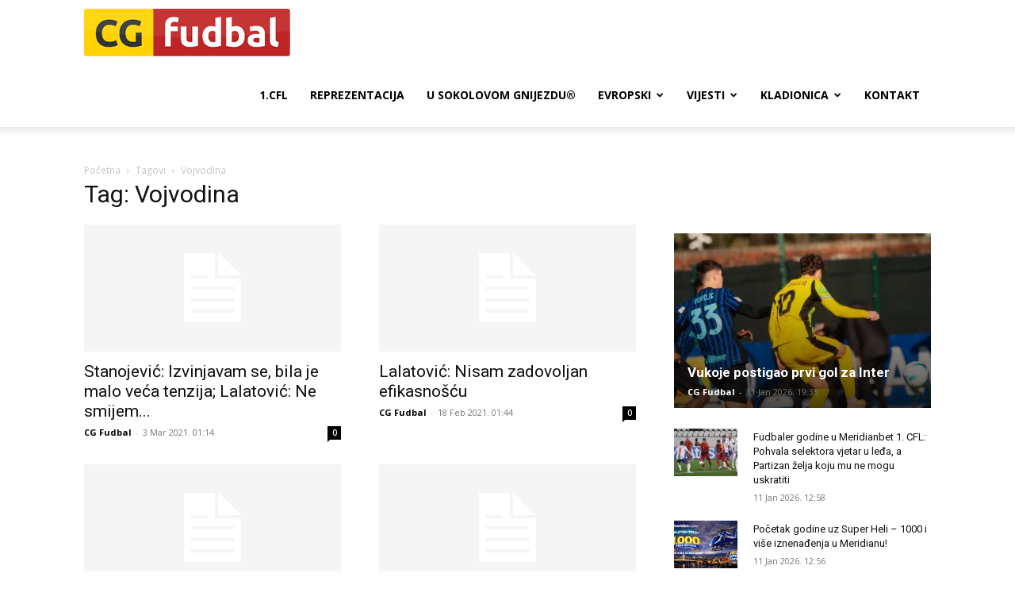

--- FILE ---
content_type: text/html; charset=utf-8
request_url: https://www.google.com/recaptcha/api2/aframe
body_size: 267
content:
<!DOCTYPE HTML><html><head><meta http-equiv="content-type" content="text/html; charset=UTF-8"></head><body><script nonce="K_BuiErjQ5LNlhhJ_FfM8Q">/** Anti-fraud and anti-abuse applications only. See google.com/recaptcha */ try{var clients={'sodar':'https://pagead2.googlesyndication.com/pagead/sodar?'};window.addEventListener("message",function(a){try{if(a.source===window.parent){var b=JSON.parse(a.data);var c=clients[b['id']];if(c){var d=document.createElement('img');d.src=c+b['params']+'&rc='+(localStorage.getItem("rc::a")?sessionStorage.getItem("rc::b"):"");window.document.body.appendChild(d);sessionStorage.setItem("rc::e",parseInt(sessionStorage.getItem("rc::e")||0)+1);localStorage.setItem("rc::h",'1768185486658');}}}catch(b){}});window.parent.postMessage("_grecaptcha_ready", "*");}catch(b){}</script></body></html>

--- FILE ---
content_type: text/css
request_url: https://cg-fudbal.com/wp-content/plugins/daext-soccer-engine/public/assets/css/match-visual-lineup.css?ver=1.26
body_size: 389
content:
/* Match Visual Lineup Block ---------------------------------------------------------------------------------------- */

.dase-match-visual-lineup{
    display: flex !important;
}

.dase-match-visual-lineup-header img{
    width: 16px !important;
    height: 16px !important;
    margin-right: 8px !important;
}

.dase-match-visual-lineup-left{
    flex-basis: 60% !important;
}

.dase-match-visual-lineup-right{
    flex-basis: 40% !important;
}

.dase-match-visual-lineup-left-formation{
    position: relative !important;
}

.dase-match-visual-lineup-left-formation-image{
    display: block !important;
}

.dase-match-visual-lineup-left-formation-player-container{
    position: absolute !important;
    left: 0;
    top: 0;
    width: 20px !important;
    height: 20px !important;
    visibility: hidden;
}

.dase-match-visual-lineup-left-header{
    background: #f2f2f2 !important;
    color: #333 !important;
    font-weight: 700 !important;
    padding: 7px 10px !important;
    line-height: 16px !important;
    border-color: #e1e1e1 !important;
    border-width: 1px 0 1px 1px !important;
    border-style: solid !important;
    font-size: 11px !important;
}

.dase-match-visual-lineup-right-header{
    background: #f2f2f2 !important;
    color: #333 !important;
    font-weight: 700 !important;
    padding: 7px 10px !important;
    line-height: 16px !important;
    border-color: #e1e1e1 !important;
    border-width: 1px !important;
    border-style: solid !important;
    font-size: 11px !important;
}



.dase-match-visual-lineup-right table td{
    border-color: #e1e1e1 !important;
    border-width: 1px !important;
    border-style: solid !important;
    padding: 3px 10px !important;
    font-size: 11px !important;
    line-height: 18px !important;
    letter-spacing: normal !important;
    text-align: center !important;
    vertical-align: middle !important;
    color: #666 !important;
}

.dase-match-visual-lineup-right table tr:first-of-type td{
    border-top: none !important;
}

.dase-match-visual-lineup-left-formation-player-jersey-number{
    background: #3266b9 !important;
    width: 20px !important;
    height: 20px !important;
    border-radius: 10px !important;
    color: #fff !important;
    text-align: center !important;
    font-size: 11px !important;
    line-height: 18px !important;
    font-weight: 700 !important;
    border: 1px solid #fff !important;
    margin: 0 auto !important;
    transform: translateX(-10px) !important;
}

.dase-match-visual-lineup-left-formation-player-name{
    font-size: 11px !important;
    color: #fff !important;
    text-align: center !important;
    position: absolute !important;
    top: 22px !important;
    transform: translateX(calc(-50%)) !important;
    width: auto !important;
    left: 0 !important;
    white-space: nowrap !important;
}

.dase-match-visual-lineup-left-formation-player-events{
    font-size: 11px !important;
    color: #fff !important;
    text-align: center !important;
    position: absolute !important;
    top: 46px !important;
    width: max-content !important;
    left: 0 !important;
    display: flex !important;
}

.dase-player-listing-table-event-image{
    width: 16px !important;
    height: 16px !important;
    margin: 0 !important;
    display: block !important;
}

.dase-player-listing-table-event-image:not(:last-of-type){
    margin-right: 4px !important;
}

.dase-match-visual-lineup-right-table{
    border-top-width: 0 !important;
    margin: 0 !important;
    border-collapse: collapse !important;
    width: 100% !important;
}

.dase-match-visual-lineup-right-table .dase-match-visual-lineup-right-table-player{
    display: flex !important;
}

.dase-match-visual-lineup-right-table .dase-match-visual-lineup-right-table-player-name{
    line-height: 24px !important;
    height: 24px !important;
    padding: 0 !important;
    flex-basis: auto !important;
}

.dase-match-visual-lineup-left-formation > .dase-event-icon{
    visibility: hidden;
    transform: translateX(-8px) !important;
}

.dase-match-visual-lineup-right-table-events-container > .dase-event-icon{
    padding: 4px 0 !important;
    flex-basis: 16px !important;
}

.dase-match-visual-lineup-right-table .dase-event-icon{
    flex-basis: 16px !important;
}

.dase-match-visual-lineup-right-table-events-container{
    position: relative !important;
    display: flex !important;
    margin-left: 4px !important;
}

.dase-match-visual-lineup-right-table-staff{
    display: flex !important;
}

.dase-match-visual-lineup-right-table-staff-type{
    flex-basis: auto !important;
}

.dase-match-visual-lineup-right-table-staff-name{
    flex-basis: auto !important;
}

.dase-match-visual-lineup-right-table-staff-type,
.dase-match-visual-lineup-right-table-staff-name{
    line-height: 24px !important;
    height: 24px !important;
    padding: 0 !important;
    flex-basis: auto !important;
}

--- FILE ---
content_type: text/css
request_url: https://cg-fudbal.com/wp-content/uploads/dase_uploads/custom-1.css?ver=1.26
body_size: 1094
content:

		/* Table Header Background Color */
				.dase-paginated-table-container table thead th,
		.dase-match-timeline-title,
		.dase-match-commentary-title,
		.dase-match-visual-lineup-left-header,
		.dase-match-visual-lineup-right-header,
		.dase-match-score-header,
		.dase-person-summary-content-title
		{background: rgba(242,242,242,1) !important;}

		/* Table Header Border Color */
				.dase-paginated-table-container table thead th,
		.dase-match-timeline-title,
		.dase-match-commentary-title,
		.dase-match-visual-lineup-left-header,
		.dase-match-visual-lineup-right-header,
		.dase-match-score-header,
		.dase-person-summary-content-title
		{border-color: rgba(225,225,225,1) !important;}

		/* Table Header Font Color */
				.dase-paginated-table-container table thead th,
		.dase-match-timeline-title,
		.dase-match-commentary-title,
		.dase-match-visual-lineup-left-header,
		.dase-match-visual-lineup-right-header,
		.dase-match-score-header,
		.dase-person-summary-content-title
		{color: rgba(51,51,51,1) !important;}

		/* Table Body Background Color */
				.dase-paginated-table-container table tbody td,
		.dase-match-timeline-content-row,
		.dase-match-commentary-content,
		.dase-match-visual-lineup-right table td,
		.dase-match-score-body,
		.dase-person-summary-content-wrapper
		{background: rgba(255,255,255,1) !important;}

		/* Table Body Border Color */
				.dase-paginated-table-container table tbody td,
		.dase-match-timeline-content-row,
		.dase-match-commentary-content,
		.dase-match-commentary-event-data,
		.dase-match-commentary-row,
		.dase-match-visual-lineup-right table td,
		.dase-match-score-body
		{border-color: rgba(225,225,225,1) !important;}

		/* Table Body Font Color */
				.dase-paginated-table-container table tbody td,
		.dase-match-timeline-player-name,
		.dase-match-timeline-description,
		.dase-match-visual-lineup-right table td,
		.dase-match-score-body,
		.dase-match-commentary-event-time-top,
		.dase-match-commentary-event-description,
		.dase-match-commentary-event-details-row,
		.dase-match-score-body-team-1-name,
		.dase-match-score-body-team-1-position,
		.dase-match-score-body-match-result,
		.dase-match-score-body-team-2-name,
		.dase-match-score-body-team-2-position,
		.dase-person-summary-information-item-field,
		.dase-person-summary-information-item-value
		{color: rgba(102,102,102,1) !important;}

		/* Table Pagination Background Color */
				.dase-paginated-table-pagination .dase-paginated-table-pagination-inner > a
		{background: rgba(242,242,242,1) !important;}

		/* Table Pagination Border Color */
				.dase-paginated-table-pagination .dase-paginated-table-pagination-inner > a
		{border-color: rgba(225,225,225,1) !important;}

		/* Table Pagination Font Color */
				.dase-paginated-table-pagination .dase-paginated-table-pagination-inner > a,
		.dase-paginated-table-pagination .dase-paginated-table-pagination-inner > span
		{color: rgba(51,51,51,1) !important;}



		/* Table Pagination Disabled Background Color */
				.dase-paginated-table-pagination .dase-paginated-table-pagination-inner > a.disabled
		{background: rgba(238,238,238,1) !important;}

		/* Table Pagination Disabled Border Color */
				.dase-paginated-table-pagination .dase-paginated-table-pagination-inner > a.disabled
		{border-color: rgba(238,238,238,1) !important;}

		/* Table Pagination Disabled Font Color */
				.dase-paginated-table-pagination .dase-paginated-table-pagination-inner > a.disabled
		{color: rgba(255,255,255,1) !important;}

		/* Formation Field Player Number Background Color */
				.dase-match-visual-lineup-left-formation-player-jersey-number
		{background: rgba(50,102,185,1) !important;}

		/* Formation Field Player Number Border Color */
				.dase-match-visual-lineup-left-formation-player-jersey-number
		{border-color: rgba(255,255,255,1) !important;}

		/* Formation Field Player Number Font Color */
				.dase-match-visual-lineup-left-formation-player-jersey-number
		{color: rgba(255,255,255,1) !important;}

		/* Formation Field Player Name Font Color */
				.dase-match-visual-lineup-left-formation-player-name
		{color: rgba(255,255,255,1) !important;}

		/* Block Margin Top */

		.dase-paginated-table-container,
		.dase-line-chart,
		.dase-match-timeline,
		.dase-match-commentary,
		.dase-match-score,
		.dase-person-summary,
		.dase-match-visual-lineup{
				margin-top: 20px !important;
				margin-bottom: 20px !important;
		}

		
		/* Breakpoint 1 */
		@media screen and (min-width: 481px) and (max-width: 1024px){

		/* Paginated Table -------------------------------------------------------------------------------------- */
		.dase-paginated-table-container [data-breakpoint-1-hidden="1"]{
		display: none !important;
		}

		/* Match Timeline --------------------------------------------------------------------------------------- */
		.dase-match-timeline-content-clock{
		order: 1 !important;
		}

		.dase-match-timeline-content-team-1-logo,
		.dase-match-timeline-content-team-2-logo{
		order: 2 !important;;
		flex-basis: 50px !important;
		}

		.dase-match-timeline-content-team-1-player,
		.dase-match-timeline-content-team-2-player{
		order: 3 !important;;
		flex-basis: calc(100% - 110px) !important;
		}

		.dase-match-timeline-player-container-team-1-image{
		flex-basis: 40px !important;
		order: 1 !important;
		margin: 0 10px 0 0 !important;
		}

		.dase-match-timeline-content-team-1-logo img,
		.dase-match-timeline-content-team-1-logo svg{
		margin: 0 10px 0 0 !important;
		}

		.dase-match-timeline-player-container-team-1 .dase-match-timeline-player-name,
		.dase-match-timeline-player-container-team-1 .dase-match-timeline-description{
		text-align: left !important;
		}

		.dase-match-timeline-player-container-team-1-content{
		flex-basis: calc(100% - 50px) !important;
		order: 2 !important;
		}

		.dase-match-timeline-content-team-1-player-empty,
		.dase-match-timeline-content-team-2-player-empty,
		.dase-match-timeline-content-team-1-logo-empty,
		.dase-match-timeline-content-team-2-logo-empty{
		display: none !important;
		}

		/* Match Score ------------------------------------------------------------------------------------------ */
		.dase-match-score-body-info,
		.dase-match-score-body-additional-info-stadium-attendance,
		.dase-match-score-body-additional-info-referee{
		display: none !important;
		}

		.dase-match-score-body-result{
		margin: 0 !important;
		}

		.dase-match-score-body-team-1-logo,
		.dase-match-score-body-team-2-logo{
		flex-basis: 40px !important;
		height: 40px !important;
		}

		.dase-match-score-body-team-1-logo img, .dase-match-score-body-team-1-logo svg,
		.dase-match-score-body-team-2-logo img, .dase-match-score-body-team-2-logo svg{
		height: 40px !important;
		min-width: 40px !important;
		}

		.dase-match-score-body-team-1-details,
		.dase-match-score-body-team-2-details {
		flex-basis: calc(100% - 40px) !important;
		min-height: 40px !important;
		height: auto !important;
		}

		.dase-match-score-body-match-result{
		line-height: 24px !important;
		height: auto !important;
		font-size: 11px !important;
		font-weight: 700 !important;
		margin: 8px 0 8px 0 !important;
		}

		.dase-match-score-body-team-1-name,
		.dase-match-score-body-team-2-name{
		height: auto !important;
		font-size: 11px !important;
		line-height: 14px !important;
		min-height: 14px !important;
		margin: 13px 0 13px 0 !important;
		}

		.dase-match-score-body-team-1,
		.dase-match-score-body-team-2{
		flex-basis: calc( 50% - 24px ) !important;
		}

		.dase-match-score-body-center{
		flex-basis: 48px !important;
		}

		/* Person Summary --------------------------------------------------------------------------------------- */
		.dase-person-summary-image{
		display: none !important;
		}

		.dase-person-summary-information {
		flex-basis: 100% !important;
		display: flex !important;
		flex-direction: column !important;
		}

		/* Match Visual Lineup ---------------------------------------------------------------------------------- */
		.dase-match-visual-lineup{
		flex-direction: column !important;
		}

		.dase-match-visual-lineup-left,
		.dase-match-visual-lineup-right{
		flex-basis: 100% !important;
		}

		}

		/* Breakpoint 2 */
		@media screen and (max-width: 480px) {

		/* Paginated Table -------------------------------------------------------------------------------------- */
		.dase-paginated-table-container [data-breakpoint-2-hidden="1"]{
		display: none !important;
		}

		/* Match Timeline --------------------------------------------------------------------------------------- */
		.dase-match-timeline-content-clock{
		order: 1 !important;
		}

		.dase-match-timeline-content-team-1-logo,
		.dase-match-timeline-content-team-2-logo{
		display: none !important;
		}

		.dase-match-timeline-content-team-1-player,
		.dase-match-timeline-content-team-2-player{
		order: 2;
		flex-basis: calc(100% - 60px) !important;
		}

		.dase-match-timeline-player-container-team-1-image,
		.dase-match-timeline-player-container-team-2-image{
		display: none !important;
		}

		.dase-match-timeline-player-container-team-1 .dase-match-timeline-player-name,
		.dase-match-timeline-player-container-team-1 .dase-match-timeline-description{
		text-align: left !important;
		}

		.dase-match-timeline-content-row-cell{
		min-height: 40px !important;
		height: auto !important;
		}

		.dase-match-timeline-player-container-team-1-content{
		flex-basis: calc(100% - 50px) !important;
		order: 2 !important;
		}

		.dase-match-timeline-content-team-1-player-empty,
		.dase-match-timeline-content-team-2-player-empty,
		.dase-match-timeline-content-team-1-logo-empty,
		.dase-match-timeline-content-team-2-logo-empty{
		display: none !important;
		}

		/* Match Commentary ------------------------------------------------------------------------------------- */
		.dase-match-commentary-event-details-left{
		display: none !important;
		}

		.dase-match-commentary-event-details-right {
		width: 100% !important;
		}

		/* Match Score ------------------------------------------------------------------------------------------ */
		.dase-match-score-body-info,
		.dase-match-score-body-additional-info-stadium-attendance,
		.dase-match-score-body-additional-info-referee{
		display: none !important;
		}

		.dase-match-score-body-team-1-logo,
		.dase-match-score-body-team-2-logo{
		flex-basis: 40px !important;
		height: 40px !important;
		}

		.dase-match-score-body-team-1-logo img, .dase-match-score-body-team-1-logo svg,
		.dase-match-score-body-team-2-logo img, .dase-match-score-body-team-2-logo svg{
		height: 40px !important;
		min-width: 40px !important;
		}

		.dase-match-score-body-team-1-details,
		.dase-match-score-body-team-2-details{
		flex-basis: calc(100% - 40px) !important;
		min-height: 40px !important;
		height: auto !important;
		}

		.dase-match-score-body-match-result{
		line-height: 24px !important;
		height: auto !important;
		font-size: 11px !important;
		font-weight: 700 !important;
		margin: 8px 0 8px 0 !important;
		}

		.dase-match-score-body-team-1-name,
		.dase-match-score-body-team-2-name{
		height: auto !important;
		font-size: 11px !important;
		line-height: 14px !important;
		min-height: 14px !important;
		margin: 13px 0 13px 0 !important;
		}

		.dase-match-score-body-team-1,
		.dase-match-score-body-team-2{
		flex-basis: calc( 50% - 24px ) !important;
		}

		.dase-match-score-body-center{
		flex-basis: 48px !important;
		}

		.dase-match-score-body-result{
		margin: 0 !important;
		}

		.dase-match-score-body-team-1-logo,
		.dase-match-score-body-team-2-logo{
		display: none !important;
		}

		.dase-match-score-body-team-1-details,
		.dase-match-score-body-team-2-details{
		flex-basis: calc(100%) !important;
		padding: 0 !important;
		}

		/* Person Summary --------------------------------------------------------------------------------------- */
		.dase-person-summary-image{
		display: none !important;
		}

		.dase-person-summary-information {
		flex-basis: 100% !important;
		display: flex !important;
		flex-direction: column !important;
		}

		/* Match Visual Lineup ---------------------------------------------------------------------------------- */
		.dase-match-visual-lineup{
		flex-direction: column !important;
		}

		.dase-match-visual-lineup-left,
		.dase-match-visual-lineup-right{
		flex-basis: 100% !important;
		}

		}
		/* Font Family */
				.dase-paginated-table-container *,
		.dase-no-data-paragraph *,
		.dase-match-timeline *,
		.dase-match-commentary *,
		.dase-match-visual-lineup *,
		.dase-match-score *,
		.dase-person-summary *
		{font-family: 'Open Sans', sans-serif !important;}

		

--- FILE ---
content_type: application/javascript
request_url: https://cg-fudbal.com/wp-content/plugins/daext-soccer-engine/public/assets/js/match-visual-lineup.js?ver=1.26
body_size: 283
content:
/*
 * Position the elements in the field of the "Match Visual Lineup" block.
 */
window.addEventListener('load', () => {

  daps_position_field_elements();

});

function daps_position_field_elements() {

  let el;

  var elements = document.getElementsByClassName(
      'dase-match-visual-lineup-left-formation-player-container');

  for (let i = 0; i < elements.length; i++) {

    let current = elements[i];

    let numberOfIcons = 0;
    let positionsApplied = 0;

    //get the coords x and y
    let x = current.getAttribute('data-position-x');
    let y = current.getAttribute('data-position-y');

    //calculate the total number of icons for each player so that the x position can be handled properly
    el = current.nextElementSibling;
    while(el !== null){

      if (el.classList.contains('dase-event-icon')) {
        numberOfIcons++;
      }

      if (el.classList.contains(
          'dase-match-visual-lineup-left-formation-player-container')) {
        break;
      }

      el = el.nextElementSibling;

    }

    //set the positions of the icons -------------------------------------------
    el = current.nextElementSibling;
    while(el !== null){

      if (el.classList.contains('dase-event-icon')) {

        //calculate xOffset
        let xOffset = 16 * positionsApplied - (numberOfIcons * 16 / 2) + 8;

        el.style.position = 'absolute';
        el.style.top = 'calc(' + y + '% + 44px)';
        el.style.left = 'calc(' + x + '% + ' + xOffset + 'px)';
        positionsApplied++;

      }

      if (el.classList.contains(
          'dase-match-visual-lineup-left-formation-player-container')) {
        break;
      }

      el = el.nextElementSibling;

    }

    //Make the player containers and the icons visible -----------------------
    let el2 = document.getElementsByClassName(
        'dase-match-visual-lineup-left-formation-player-container');
    for (let i = 0; i < el2.length; i++) {
      el2[i].style.visibility = 'visible';
    }
    let el3 = document.querySelectorAll(
        '.dase-match-visual-lineup-left-formation .dase-event-icon');
    for (let i = 0; i < el3.length; i++) {
      el3[i].style.visibility = 'visible';
    }

  }

}